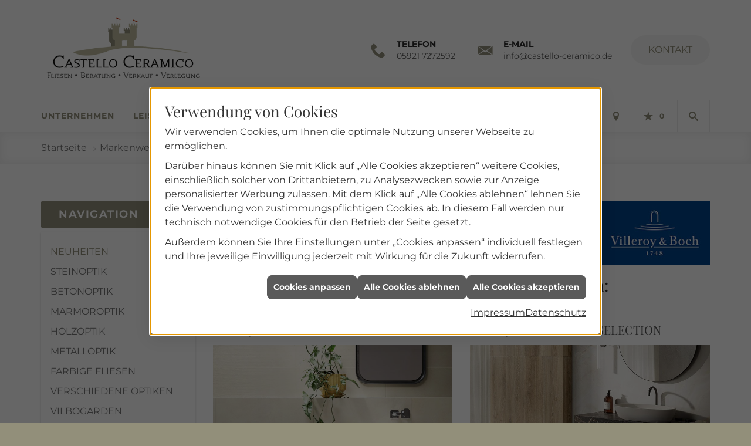

--- FILE ---
content_type: text/html; charset=utf-8
request_url: https://www.castello-ceramico.de/marke_hersteller_produkte/villeroy_boch_fliesen/neue_fliesen
body_size: 11080
content:
<!DOCTYPE html><html data-layout-name="layout130" lang="de"><head><title>NEUE Fliesenserien von Villeroy & Boch -  Castello Ceramico Fliesenservice</title><meta name="Content-Type" content="text/html;charset=utf-8"/><meta name="description" content="Holz, Beton, Stein, inspi­rierende Farben und viel­fältige Formate – die Fliesenneuheiten bringen modernes Wohnen auf den Punkt."/><meta name="robots" content="index, follow"/><meta name="keywords"/><meta name="revisit-after" content="28 days"/><meta name="google-site-verification" content="MfVARSYxLOh67ltawQhhC4OzdZH9SZEIcFBAch9Sl-U"/><meta name="viewport" content="width=device-width, initial-scale=1, user-scalable=yes"/><meta name="company" content=" Castello Ceramico Fliesenservice"/><meta name="date" content="2025-12-18"/><meta property="og:type" content="website"/><meta property="og:locale" content="de-DE"/><meta property="og:site_name" content=" Castello Ceramico Fliesenservice"/><meta property="og:url" content="https://www.castello-ceramico.de/marke_hersteller_produkte/villeroy_boch_fliesen/neue_fliesen"/><meta property="article:published_time" content="2025-03-13T10:48:45"/><meta property="og:image" content="https://www.castello-ceramico.de/scripts/get.aspx?media=/config/theme/og-image.png"/><meta property="og:image:secure_url" content="https://www.castello-ceramico.de/scripts/get.aspx?media=/config/theme/og-image.png"/><meta property="og:title" content=" NEUE Fliesenserien von Villeroy & Boch"/><meta property="twitter:title" content=" NEUE Fliesenserien von Villeroy & Boch"/><meta property="twitter:card" content="summary"/><meta property="og:description" content="Holz, Beton, Stein, inspi­rierende Farben und viel­fältige Formate – die Fliesenneuheiten bringen modernes Wohnen auf den Punkt."/><meta property="twitter:description" content="Holz, Beton, Stein, inspi­rierende Farben und viel­fältige Formate – die Fliesenneuheiten bringen modernes Wohnen auf den Punkt."/><link href="https://www.castello-ceramico.de/marke_hersteller_produkte/villeroy_boch_fliesen/neue_fliesen" rel="canonical"/><link href="https://www.castello-ceramico.de/scripts/get.aspx?media=/config/theme/apple-touch-icon.png" rel="apple-touch-icon"/><link href="https://www.castello-ceramico.de/scripts/get.aspx?media=/config/theme/favicon.ico" rel="shortcut icon" type="image/x-icon"/><link href="/scripts/get.aspx?media=/config/theme/css/include.min.css&v=15122025183717" rel="stylesheet" type="text/css"/><script type="application/ld+json">{"@context":"http://schema.org","@type":"LocalBusiness","name":"Castello Ceramico Fliesenservice e. K","image":"www.castello-ceramico.de/media/config/theme/logo.png","@id":"www.castello-ceramico.de","url":"www.castello-ceramico.de","telephone":"05921 7272592","email":"info@castello-ceramico.de","address":{"@type":"PostalAddress","streetAddress":"Vennweg 1b","addressLocality":"Nordhorn","postalCode":"48529","addressCountry":"DE"},"geo":{"@type":"GeoCoordinates","latitude":"52.4044","longitude":"7.06244"},"sameAs":["https://www.facebook.com/people/Castello-Ceramico-eK-Fliesenservice/61552365928561/","https://www.instagram.com/castello_ceramico/"]}</script></head><body class="body_layout layout_main" data-active-content-q="/marke_hersteller_produkte/villeroy_boch_fliesen/neue_fliesen" data-active-audience-q="kein" data-is-bot="true"><!-- IP = 21 --><!-- SID = 4z2svme2buep1pwzin5btyja --><!-- ShopID = 10013877 (-360) --><!-- AppMode = offline --><!-- Loc = 1 --><!-- Page generated = 18.12.2025 21:37:56 --><!-- Page rendering = 408 --><!-- Cached = False -->
 <a href="/scripts/kontakt/mail.aspx" rel="nofollow" style="display:none">Kontakt</a> 
<div class="visible-print"></div><nav id="mobile_menu"></nav><div id="layout_wrapper"><header class="hidden-print" id="layout_header"><div class="header_logobar_wrapper"><div class="container"><div class="header_logobar"><div class="header_logobar_logo"><a href="/home.aspx" target="_self"><picture class="responsiveImageQ" title=" Castello Ceramico Fliesenservice"><template class="sourceQ" data-src="/media/config/theme/logo.png" data-startwidth="" data-focus-x="0" data-focus-y="0" data-fancy="false" data-static="true" data-previewcode="385,240,000000,ffffff,ffffff,ffffff,ffffff,ffffff,ffffff,ffffff,ffffff,ffffff,ffffff,ffffff,ffffff,ffffff,ffffff,ffffff"></template><img src="data:image/svg+xml,%3Csvg%20xmlns%3D%27http%3A%2F%2Fwww.w3.org%2F2000%2Fsvg%27%20width%3D%27385%27%20height%3D%27240%27%20viewBox%3D%270%200%20385%20240%27%3E%3Cdefs%3E%3Cfilter%20id%3D%27blur%27%20width%3D%27200%27%20height%3D%27200%27%3E%3CfeGaussianBlur%20in%3D%27SourceGraphic%27%20stdDeviation%3D%2710%27%2F%3E%3C%2Ffilter%3E%3C%2Fdefs%3E%3Csvg%20viewBox%3D%270%200%20200%20200%27%20preserveAspectRatio%3D%27none%20meet%27%20version%3D%271.1%27%3E%3Cg%20filter%3D%27url(%23blur)%27%3E%3Crect%20x%3D%270%27%20y%3D%270%27%20width%3D%2750px%27%20height%3D%2750px%27%20fill%3D%27%23000000%27%2F%3E%3Crect%20x%3D%2750%27%20y%3D%270%27%20width%3D%2750px%27%20height%3D%2750px%27%20fill%3D%27%23ffffff%27%2F%3E%3Crect%20x%3D%27100%27%20y%3D%270%27%20width%3D%2750px%27%20height%3D%2750px%27%20fill%3D%27%23ffffff%27%2F%3E%3Crect%20x%3D%27150%27%20y%3D%270%27%20width%3D%2750px%27%20height%3D%2750px%27%20fill%3D%27%23ffffff%27%2F%3E%3Crect%20x%3D%270%27%20y%3D%2750%27%20width%3D%2750px%27%20height%3D%2750px%27%20fill%3D%27%23ffffff%27%2F%3E%3Crect%20x%3D%2750%27%20y%3D%2750%27%20width%3D%2750px%27%20height%3D%2750px%27%20fill%3D%27%23ffffff%27%2F%3E%3Crect%20x%3D%27100%27%20y%3D%2750%27%20width%3D%2750px%27%20height%3D%2750px%27%20fill%3D%27%23ffffff%27%2F%3E%3Crect%20x%3D%27150%27%20y%3D%2750%27%20width%3D%2750px%27%20height%3D%2750px%27%20fill%3D%27%23ffffff%27%2F%3E%3Crect%20x%3D%270%27%20y%3D%27100%27%20width%3D%2750px%27%20height%3D%2750px%27%20fill%3D%27%23ffffff%27%2F%3E%3Crect%20x%3D%2750%27%20y%3D%27100%27%20width%3D%2750px%27%20height%3D%2750px%27%20fill%3D%27%23ffffff%27%2F%3E%3Crect%20x%3D%27100%27%20y%3D%27100%27%20width%3D%2750px%27%20height%3D%2750px%27%20fill%3D%27%23ffffff%27%2F%3E%3Crect%20x%3D%27150%27%20y%3D%27100%27%20width%3D%2750px%27%20height%3D%2750px%27%20fill%3D%27%23ffffff%27%2F%3E%3Crect%20x%3D%270%27%20y%3D%27150%27%20width%3D%2750px%27%20height%3D%2750px%27%20fill%3D%27%23ffffff%27%2F%3E%3Crect%20x%3D%2750%27%20y%3D%27150%27%20width%3D%2750px%27%20height%3D%2750px%27%20fill%3D%27%23ffffff%27%2F%3E%3Crect%20x%3D%27100%27%20y%3D%27150%27%20width%3D%2750px%27%20height%3D%2750px%27%20fill%3D%27%23ffffff%27%2F%3E%3Crect%20x%3D%27150%27%20y%3D%27150%27%20width%3D%2750px%27%20height%3D%2750px%27%20fill%3D%27%23ffffff%27%2F%3E%3C%2Fg%3E%3C%2Fsvg%3E%3C%2Fsvg%3E" title=" Castello Ceramico Fliesenservice" alt=" Castello Ceramico Fliesenservice"></picture></a></div><div class="header_logobar_contact hidden-xs"><ul><li class="hidden-xs hidden-sm" id="header_contact_phone"><span class="header_contact_icon iconSetQ iconSetQ-phone"></span><div><span class="header_contact_label">Telefon</span><span class="header_contact_value"><span class="value">05921 7272592</span></span></div></li><li class="hidden-xs hidden-sm" id="header_contact_mail"><span class="header_contact_icon iconSetQ iconSetQ-mail"></span><div><span class="header_contact_label">E-Mail</span><span class="header_contact_value"><span class="value"><a title="E-Mail" data-q-trigger="ieQ.system.helper.uncrypt" data-q-uncrypt="105:110:102:111:64:99:97:115:116:101:108:108:111:45:99:101:114:97:109:105:99:111:46:100:101">.rimnceesfoced-toc@alolai</a></span></span></div></li><li id="header_contact_btn"><a href="/unternehmen/handwerker/kontakt" target="_self" data-q-trigger="ieQ.system.window.open" data-q-url="/unternehmen/handwerker/kontakt" data-q-windowname="_self">Kontakt</a></li></ul></div></div></div></div><div class="header_navigation_wrapper"><div class="container"><div class="header_navigation"><nav class="header_navbar hidden-md hidden-lg"><div class="nav_toggle"><a class="header_menu_toggle" href="#mobile_menu" target="_self" title="Navigation öffnen"><span class="bar"></span><span class="bar"></span><span class="bar"></span></a><a class="header_menu_toggle_close" href="#mobile_menu" target="_self" title="Navigation schließen"><span class="bar"></span><span class="bar"></span></a></div></nav><nav class="header_navbar hidden-xs hidden-sm"><div class="main_menu"><ul><li class="dropdown_item single"><span title="Unternehmen">Unternehmen</span><div class="dropdown_content"><ul role="menu"   data-listing="standard"><li role="none"  ><a role="menuitem"   href="/unternehmen/handwerker/ueber_uns" title="Über uns">Über uns</a></li><li role="none"  ><a role="menuitem"   href="/unternehmen/handwerker/ausstellung" title="Unsere Ausstellung">Unsere Ausstellung</a></li><li role="none"  ><a role="menuitem"   href="/unternehmen/handwerker/marken" title="Marken">Marken</a></li><li role="none"  ><a role="menuitem"   href="/unternehmen/handwerker/leistungen" title="Leistungen">Leistungen</a></li><li role="none"  ><a role="menuitem"   href="/unternehmen/handwerker/team" title="Unser Team">Unser Team</a></li><li role="none"  ><a role="menuitem"   href="/unternehmen/handwerker/referenzen" title="Referenzen">Referenzen</a></li><li role="none"  ><a role="menuitem"   href="/unternehmen/handwerker/partner" title="Partner">Partner</a></li><li role="none"  ><a role="menuitem"   href="/unternehmen/handwerker/vorort-plus" title="Warum wir?">Warum wir?</a></li><li role="none"  ><a role="menuitem"   href="/unternehmen/handwerker/kontakt" title="Kontakt">Kontakt</a></li><li role="none"  ><a role="menuitem"   href="/unternehmen/handwerker/terminkalender" title="Terminanfrage">Termin&shy;anfrage</a></li></ul></div></li><li class="dropdown_item single"><a href="/unternehmen/handwerker/leistungen" target="_self" rel="noreferrer" title="Leistungen">Leistungen</a><div class="dropdown_content"><ul role="menu"   data-listing="standard"><li role="none"  ><a role="menuitem"   href="/handwerker/bauelemente" title="Bauelemente">Bauelemente</a><ul role="menu"  ><li role="none"  ><a role="menuitem"   href="/handwerker/bauelemente/balkone" title="Balkone">Balkone</a></li></ul></li><li role="none"  ><a role="menuitem"   href="/handwerker/estrich" title="Estrich">Estrich</a><ul role="menu"  ><li role="none"  ><a role="menuitem"   href="/handwerker/estrich/nassestrich" title="Nassestrich">Nassestrich</a></li></ul></li><li role="none"  ><a role="menuitem"   href="/handwerker/fliesen" title="Fliesen">Fliesen</a><ul role="menu"  ><li role="none"  ><a role="menuitem"   href="/handwerker/fliesen/badfliesen" title="Badfliesen">Badfliesen</a></li><li role="none"  ><a role="menuitem"   href="/handwerker/fliesen/kuechen_fliesen" title="Küchenfliesen ">Küchenfliesen </a></li></ul></li><li role="none"  ><a role="menuitem"   href="/handwerker/inspiration" title="Inspiration">Inspiration</a><ul role="menu"  ><li role="none"  ><a role="menuitem"   href="/handwerker/inspiration/fliesen_inspiration" title="Fliesen-Inspiration">Fliesen-Inspiration</a></li></ul></li><li role="none"  ><a role="menuitem"   href="/handwerker/sanierung" title="Sanierung + Renovierung">Sanierung + Renovierung</a><ul role="menu"  ><li role="none"  ><a role="menuitem"   href="/handwerker/sanierung/badsanierung" title="Badsanierung">Badsanierung</a></li></ul></li></ul><div class="clearfix"></div></div></li><li class="dropdown_item"><a href="/handwerker/inspiration/fliesen_inspiration" target="_self" rel="noreferrer" title="Fliesen-Inspiration">Fliesen-Inspiration</a></li><li class="dropdown_item"><a href="/unternehmen/handwerker/partner" target="_self" rel="noreferrer" title="Partner">Partner</a></li><li class="dropdown_item"><a href="/unternehmen/handwerker/marken" target="_self" rel="noreferrer" title="Marken">Marken</a></li></ul><div class="clearfix"></div></div></nav><div class="header_navigation_icons"><ul><li class="header_btn_socialmedia"><div class="socialmediaQ socialmediaQ-facebook socialmediaQ-black"><a href="https://www.facebook.com/people/Castello-Ceramico-eK-Fliesenservice/61552365928561/" target="_blank" rel="noreferrer"><picture class="responsiveImageQ"><template class="sourceQ" data-src="/content/images/socialmedialogos/facebook_q_black.svg" data-startwidth="" data-fancy="" data-previewcode=""></template><img src="" alt="Ein Facebook-Logo"></picture></a></div></li><li class="header_btn_socialmedia"><div class="socialmediaQ socialmediaQ-instagram socialmediaQ-black"><a href="https://www.instagram.com/castello_ceramico/" target="_blank" rel="noreferrer"><picture class="responsiveImageQ"><template class="sourceQ" data-src="/content/images/socialmedialogos/instagram_q_black.svg" data-startwidth="" data-fancy="" data-previewcode=""></template><img src="" alt="Ein Instagram-Logo"></picture></a></div></li><li class="header_btn_location"><a class="iconSetQ iconSetQ-location" href="/unternehmen/handwerker/kontakt" target="_self" title="location" data-q-trigger="ieQ.system.window.open" data-q-url="/unternehmen/handwerker/kontakt" data-q-windowname="_self"></a></li><li class="header_btn_phone hidden-md hidden-lg"><a class="iconSetQ iconSetQ-smartphone" href="tel:059217272592" title="Telefon"></a></li><li class="header_btn_mail hidden-md hidden-lg"><a class="iconSetQ iconSetQ-mail" title="E-Mail" data-q-uncrypt="105:110:102:111:64:99:97:115:116:101:108:108:111:45:99:101:114:97:109:105:99:111:46:100:101"></a></li><li class="header_btn_watchlist"><a href="#" title="Ihre Merkliste" data-q-trigger="ieQ.system.window.open" data-q-url="/unternehmen/handwerker/merkliste?hdModus=" data-q-windowname="_self"><span class="iconSetQ iconSetQ-notelist-view"></span><span class="badge" title="Ihre Merkliste" data-q-mlcount="true" data-count="0">0</span></a></li><li class="header_btn_cart"></li><li class="header_btn_search"><a class="header_search_icon" href="#" target="_self" title="Suchen"><span class="iconSetQ iconSetQ-search"></span></a><div class="header_btn_search_form" id="header_search_form"><form action="/scripts/csearch.aspx" id="csuche" name="csuche" data-q-show-pending-on="submit" method=get enctype=multipart/form-data role="search"    ><div class="input-group"><input class="form-control form-control" aria-label="Webseite durchsuchen"   placeholder="Suche ..." maxlength="200" title="Ihre Suche" id="suchbgr" name="suchbgr" type="text"/><input class="form-control" aria-label="Webseite durchsuchen"   value="HB" id="SearchSpecs" name="SearchSpecs" type="hidden"/><input class="form-control" aria-label="Webseite durchsuchen"   value="false" id="ShowSpecs" name="ShowSpecs" type="hidden"/><input class="form-control" aria-label="Webseite durchsuchen"   value="5" id="DefCount" name="DefCount" type="hidden"/><input class="form-control" aria-label="Webseite durchsuchen"   value="HB" id="ResOrder" name="ResOrder" type="hidden"/><div class="input-group-btn"><button class="btn btn-primary iconSetQ iconSetQ-search" id="sub" title="Suchen" type="submit"><span class="sr-only">Suchen</span></button></div></div></form></div></li></ul></div></div></div></div></header><div id="layout_boxed_wrapper"><nav class="hidden-print" id="layout_breadcrumb"><div class="container"><ol class="breadcrumb"><li><a href="https://www.castello-ceramico.de" rel="noreferrer">Startseite</a></li><li><a href="/marke_hersteller_produkte" rel="noreferrer">Markenwelt</a></li><li><a href="/marke_hersteller_produkte/villeroy_boch_fliesen" rel="noreferrer">VILLEROY & BOCH FLIESEN</a></li><li class="active" aria-current="page"  >NEUHEITEN</li></ol></div></nav><main id="layout_main"><div class="container"><div class="row"><div class="hidden-xs hidden-sm hidden-print col-xs-12 col-sm-12 col-md-3 col-lg-3"><aside id="layout_sidebar"><span class="sidebar_title">Navigation</span><ul class="sidebar_menu" role="menu"   data-listing="standard"><li role="none"  ><a role="menuitem"   href="/marke_hersteller_produkte/villeroy_boch_fliesen/neue_fliesen" title="NEUHEITEN">NEUHEITEN</a></li><li role="none"  ><a role="menuitem"   href="/marke_hersteller_produkte/villeroy_boch_fliesen/steinoptik" title="STEINOPTIK">STEINOPTIK</a></li><li role="none"  ><a role="menuitem"   href="/marke_hersteller_produkte/villeroy_boch_fliesen/betonoptik" title="BETONOPTIK">BETONOPTIK</a></li><li role="none"  ><a role="menuitem"   href="/marke_hersteller_produkte/villeroy_boch_fliesen/marmoroptik" title="MARMOROPTIK">MARMOROPTIK</a></li><li role="none"  ><a role="menuitem"   href="/marke_hersteller_produkte/villeroy_boch_fliesen/holzoptik" title="HOLZOPTIK">HOLZOPTIK</a></li><li role="none"  ><a role="menuitem"   href="/marke_hersteller_produkte/villeroy_boch_fliesen/metalloptik" title="METALLOPTIK">METALLOPTIK</a></li><li role="none"  ><a role="menuitem"   href="/marke_hersteller_produkte/villeroy_boch_fliesen/farbige_fliesen" title="FARBIGE FLIESEN">FARBIGE FLIESEN</a></li><li role="none"  ><a role="menuitem"   href="/marke_hersteller_produkte/villeroy_boch_fliesen/verschiedene_optiken" title="VERSCHIEDENE OPTIKEN">VERSCHIEDENE OPTIKEN</a></li><li role="none"  ><a role="menuitem"   href="/marke_hersteller_produkte/villeroy_boch_fliesen/outdoor_tiles" title="VILBOGARDEN">VILBOGARDEN</a></li><li role="none"  ><a role="menuitem"   href="/marke_hersteller_produkte/villeroy_boch_fliesen/technische_infos" title="TECHNISCHE INFORMATIONEN ">TECHNISCHE INFORMATIONEN </a></li></ul></aside></div><div class="layout_main-col-print col-xs-12 col-sm-12 col-md-9 col-lg-9"><section id="layout_content"><div class="pull-right layout_aktionsleiste hidden-print"></div><div class="clearfix"></div>

<article><header><div class="row contentWidthQ"><div class="containerQ"><div class="col-xs-12 col-sm-8 col-md-9 col-lg-9"><h1>NEUE Fliesen­serien<br><small>von Villeroy &amp; Boch Fliesen</small><br></h1></div><div class="col-xs-12 col-sm-4 col-md-3 col-lg-3"><picture class="responsiveImageQ marginQ-bottom" title="Villeroy &amp; Boch Fliesen"><template class="sourceQ" data-src="/media/de/marke_hersteller_produkte/villeroy_boch_fliesen/vb_logo.jpg" data-startwidth="0" data-focus-x="0.5" data-focus-y="0.5" data-fancy="false" data-previewcode="200,114,00448a,06488b,06488b,00448a,04468b,0f4c8d,0f4c8d,03468a,09498c,154f8e,154f8e,08488b,0b4a8c,164f8e,154f8e,0b498c"></template><img src="data:image/svg+xml,%3Csvg%20xmlns%3D%27http%3A%2F%2Fwww.w3.org%2F2000%2Fsvg%27%20width%3D%27200%27%20height%3D%27114%27%20viewBox%3D%270%200%20200%20114%27%3E%3Cdefs%3E%3Cfilter%20id%3D%27blur%27%20width%3D%27200%27%20height%3D%27200%27%3E%3CfeGaussianBlur%20in%3D%27SourceGraphic%27%20stdDeviation%3D%2710%27%2F%3E%3C%2Ffilter%3E%3C%2Fdefs%3E%3Csvg%20viewBox%3D%270%200%20200%20200%27%20preserveAspectRatio%3D%27none%20meet%27%20version%3D%271.1%27%3E%3Cg%20filter%3D%27url(%23blur)%27%3E%3Crect%20x%3D%270%27%20y%3D%270%27%20width%3D%2750px%27%20height%3D%2750px%27%20fill%3D%27%2300448a%27%2F%3E%3Crect%20x%3D%2750%27%20y%3D%270%27%20width%3D%2750px%27%20height%3D%2750px%27%20fill%3D%27%2306488b%27%2F%3E%3Crect%20x%3D%27100%27%20y%3D%270%27%20width%3D%2750px%27%20height%3D%2750px%27%20fill%3D%27%2306488b%27%2F%3E%3Crect%20x%3D%27150%27%20y%3D%270%27%20width%3D%2750px%27%20height%3D%2750px%27%20fill%3D%27%2300448a%27%2F%3E%3Crect%20x%3D%270%27%20y%3D%2750%27%20width%3D%2750px%27%20height%3D%2750px%27%20fill%3D%27%2304468b%27%2F%3E%3Crect%20x%3D%2750%27%20y%3D%2750%27%20width%3D%2750px%27%20height%3D%2750px%27%20fill%3D%27%230f4c8d%27%2F%3E%3Crect%20x%3D%27100%27%20y%3D%2750%27%20width%3D%2750px%27%20height%3D%2750px%27%20fill%3D%27%230f4c8d%27%2F%3E%3Crect%20x%3D%27150%27%20y%3D%2750%27%20width%3D%2750px%27%20height%3D%2750px%27%20fill%3D%27%2303468a%27%2F%3E%3Crect%20x%3D%270%27%20y%3D%27100%27%20width%3D%2750px%27%20height%3D%2750px%27%20fill%3D%27%2309498c%27%2F%3E%3Crect%20x%3D%2750%27%20y%3D%27100%27%20width%3D%2750px%27%20height%3D%2750px%27%20fill%3D%27%23154f8e%27%2F%3E%3Crect%20x%3D%27100%27%20y%3D%27100%27%20width%3D%2750px%27%20height%3D%2750px%27%20fill%3D%27%23154f8e%27%2F%3E%3Crect%20x%3D%27150%27%20y%3D%27100%27%20width%3D%2750px%27%20height%3D%2750px%27%20fill%3D%27%2308488b%27%2F%3E%3Crect%20x%3D%270%27%20y%3D%27150%27%20width%3D%2750px%27%20height%3D%2750px%27%20fill%3D%27%230b4a8c%27%2F%3E%3Crect%20x%3D%2750%27%20y%3D%27150%27%20width%3D%2750px%27%20height%3D%2750px%27%20fill%3D%27%23164f8e%27%2F%3E%3Crect%20x%3D%27100%27%20y%3D%27150%27%20width%3D%2750px%27%20height%3D%2750px%27%20fill%3D%27%23154f8e%27%2F%3E%3Crect%20x%3D%27150%27%20y%3D%27150%27%20width%3D%2750px%27%20height%3D%2750px%27%20fill%3D%27%230b498c%27%2F%3E%3C%2Fg%3E%3C%2Fsvg%3E%3C%2Fsvg%3E" title="Villeroy &amp; Boch Fliesen" alt="Villeroy &amp; Boch Logo"></picture></div></div></div></header><section><div class="row contentWidthQ"><div class="containerQ"><div class="col-xs-12 col-sm-12 col-md-12 col-lg-12"><h2>Lassen Sie sich von unseren neuen Serien inspirieren:</h2></div></div></div></section><section><div class="row contentWidthQ"><div class="containerQ"><div class="col-xs-12 col-sm-12 col-md-6 col-lg-6"><div class="insertcontent"><div class="teaserQ"><div class="teaserHeadlineQ"><h3>Villeroy & Boch: UNIT FIVE</h3></div><div class="teaserImageQ" ><div class="responsiveCenteredQ "><picture class="responsiveImageQ"><template class="sourceQ" data-src="/media/de/marke_hersteller_produkte/villeroy_boch_fliesen/betonoptik/unit_five/teaser_unit_five_400.jpg" data-startwidth="0" data-focus-x="0.5" data-focus-y="0.5" data-fancy="" data-previewcode=""></template><template class="sourceQ" data-src="/media/de/marke_hersteller_produkte/villeroy_boch_fliesen/betonoptik/unit_five/teaser_unit_five_800.jpg" data-startwidth="400" data-focus-x="0.5" data-focus-y="0.5" data-fancy="" data-previewcode=""></template><img src="/media/config/system/loadingq.svg" alt="Fliesenserie UNIT FIVE von Villeroy & Boch"></picture></div></div><div class="teaserTextQ"><p>Ob Neubau oder Sanie­rung – die zeit­lose Con­cept³ Serie UNIT FIVE erfüllt alle An­for­de­rungen des mo­der­nen Woh­nungs­baus.</p></div><div class="teaserLinkQ"><a href="/marke_hersteller_produkte/villeroy_boch_fliesen/betonoptik/unit_five" target="_self"><span>Mehr erfahren</span></a></div></div></div></div><div class="col-xs-12 col-sm-12 col-md-6 col-lg-6"><div class="insertcontent"><div class="teaserQ"><div class="teaserHeadlineQ"><h3>Villeroy & Boch: WOOD SELECTION</h3></div><div class="teaserImageQ" ><div class="responsiveCenteredQ "><picture class="responsiveImageQ"><template class="sourceQ" data-src="/media/de/marke_hersteller_produkte/villeroy_boch_fliesen/holzoptik/wood_selection/teaser_wood_selection_400.jpg" data-startwidth="0" data-focus-x="0.5" data-focus-y="0.5" data-fancy="" data-previewcode=""></template><template class="sourceQ" data-src="/media/de/marke_hersteller_produkte/villeroy_boch_fliesen/holzoptik/wood_selection/teaser_wood_selection_800.jpg" data-startwidth="400" data-focus-x="0.5" data-focus-y="0.5" data-fancy="" data-previewcode=""></template><img src="/media/config/system/loadingq.svg" alt="Fliesenserie WOOD SELECTION von Villeroy &amp; Boch"></picture></div></div><div class="teaserTextQ"><p>Für WOOD SELECTION wurden wertvolle Hölzer wie Eiche und Tanne mit hoch­mo­derner Struk­tur­tech­no­logie authen­tisch in Keramik adaptiert.</p></div><div class="teaserLinkQ"><a href="/marke_hersteller_produkte/villeroy_boch_fliesen/holzoptik/wood_selection" target="_self"><span>Mehr erfahren</span></a></div></div></div></div><div class="col-xs-12 col-sm-12 col-md-6 col-lg-6"><div class="insertcontent"><div class="teaserQ"><div class="teaserHeadlineQ"><h3>Villeroy & Boch: MONTAGNE</h3></div><div class="teaserImageQ" ><div class="responsiveCenteredQ "><picture class="responsiveImageQ"><template class="sourceQ" data-src="/media/de/marke_hersteller_produkte/villeroy_boch_fliesen/steinoptik/montagne/teaser_montagne_400.jpg" data-startwidth="0" data-focus-x="0.5" data-focus-y="0.5" data-fancy="" data-previewcode=""></template><template class="sourceQ" data-src="/media/de/marke_hersteller_produkte/villeroy_boch_fliesen/steinoptik/montagne/teaser_montagne_800.jpg" data-startwidth="400" data-focus-x="0.5" data-focus-y="0.5" data-fancy="" data-previewcode=""></template><img src="/media/config/system/loadingq.svg" alt="Fliesenserie MONTAGNE von Villeroy &amp; Boch"></picture></div></div><div class="teaserTextQ"><p>Das Fein­stein­konzept MONTAGNE über­trägt die un­ver­wechselbare Aus­strah­lung von Quarzit­gestein in ein authen­tisches Kera­mik­design.</p></div><div class="teaserLinkQ"><a href="/marke_hersteller_produkte/villeroy_boch_fliesen/steinoptik/montagne" target="_self"><span>Mehr erfahren</span></a></div></div></div></div><div class="col-xs-12 col-sm-12 col-md-6 col-lg-6"><div class="insertcontent"><div class="teaserQ"><div class="teaserHeadlineQ"><h3>Villeroy & Boch: SOLID TONES </h3></div><div class="teaserImageQ" ><div class="responsiveCenteredQ "><picture class="responsiveImageQ"><template class="sourceQ" data-src="/media/de/marke_hersteller_produkte/villeroy_boch_fliesen/verschiedene_optiken/solid_tones/teaser_solid_tones_400.jpg" data-startwidth="0" data-focus-x="0.5" data-focus-y="0.5" data-fancy="" data-previewcode=""></template><template class="sourceQ" data-src="/media/de/marke_hersteller_produkte/villeroy_boch_fliesen/verschiedene_optiken/solid_tones/teaser_solid_tones_800.jpg" data-startwidth="400" data-focus-x="0.5" data-focus-y="0.5" data-fancy="" data-previewcode=""></template><img src="/media/config/system/loadingq.svg" alt="Fliesenserie SOLID TONES von Villeroy &amp; Boch"></picture></div></div><div class="teaserTextQ"><p>SOLID TONES von Villeroy &amp; Boch – das Flie­sen­kon­zept mit drei Opti­ken, sechs Far­ben und 12 Formaten für die zeit­ge­mäße Innen­architektur.</p></div><div class="teaserLinkQ"><a href="/marke_hersteller_produkte/villeroy_boch_fliesen/verschiedene_optiken/solid_tones" target="_self"><span>Mehr erfahren</span></a></div></div></div></div></div></div></section><div class="row contentWidthQ"><div class="containerQ"><div class="col-xs-12 col-sm-12 col-md-12 col-lg-12"><div class="spacerQ" aria-hidden="true"  ></div><div class="insertcontent"><section><footer><p><em><small>Quelle: Villeroy &amp; Boch Fliesen, V&amp;B Fliesen GmbH</small></em></p></footer></section></div></div></div></div><aside><div class="insertcontent"><div class="row contentWidthQ"><div class="containerQ"><div class="col-xs-12 col-sm-12 col-md-12 col-lg-12"><hr/><h2>Entdecken Sie weitere Themen:</h2></div></div></div></div><div class="row contentWidthQ"><div class="containerQ"><div class="col-xs-12 col-sm-12 col-md-12 col-lg-12"><div class="teaserListQ newsSliderQ newsSliderQ-modeHorizontal equalHeightQ equalHeightQ-spacer" data-animationSpeed="5000" data-animationXS="1" data-animationSM="2" data-animationMD="2" data-animationLG="3"><div class="teaserQ"><div class="teaserHeadlineQ"><h3>Villeroy & Boch: TECHNISCHE INFORMATIONEN</h3></div><div class="teaserImageQ" ><div class="responsiveCenteredQ "><picture class="responsiveImageQ"><template class="sourceQ" data-src="/media/de/marke_hersteller_produkte/villeroy_boch_fliesen/technische_infos/technische_infos_400.jpg" data-startwidth="0" data-focus-x="0.7" data-focus-y="0.88" data-fancy="" data-previewcode="400,400,d0d2cf,d7dad6,e3e8e1,e5eae3,c3c3c3,c3c5c3,d6d9d4,e2e7e0,c4c4c4,bebfbe,c9ccc8,dfe4dd,c9cdc7,d2d6d1,dde1db,e3e8e1"></template><template class="sourceQ" data-src="/media/de/marke_hersteller_produkte/villeroy_boch_fliesen/technische_infos/technische_infos_800.jpg" data-startwidth="400" data-focus-x="0.67" data-focus-y="0.82" data-fancy="" data-previewcode="800,800,d0d2d0,d8dbd6,e3e8e1,e5eae3,c3c3c3,c3c4c3,d7dad5,e3e8e1,c4c5c4,bebebe,c8cac7,dfe4dd,c9ccc7,d2d6d0,dde2dc,e3e8e1"></template><img src="/media/config/system/loadingq.svg" alt="Villeroy & Boch vilbostone ceramicplus vilbostoneplus"></picture></div></div><div class="teaserTextQ"><p>Besondere Oberflächen durch perfekt aufeinander abgestimmt Herstellungsprozesse von ceramicplus,  vilbostone, und vilbostoneplus.</p></div><div class="teaserLinkQ"><a href="/marke_hersteller_produkte/villeroy_boch_fliesen/technische_infos"><span>Mehr erfahren</span></a></div></div><div class="teaserQ"><div class="teaserHeadlineQ"><h3>Villeroy & Boch: FARBIGE FLIESEN</h3></div><div class="teaserImageQ" ><div class="responsiveCenteredQ "><picture class="responsiveImageQ"><template class="sourceQ" data-src="/media/de/marke_hersteller_produkte/villeroy_boch_fliesen/farbige_fliesen/melrose/melrose_400.jpg" data-startwidth="0" data-focus-x="0.5" data-focus-y="0.5" data-fancy="" data-previewcode=""></template><template class="sourceQ" data-src="/media/de/marke_hersteller_produkte/villeroy_boch_fliesen/farbige_fliesen/melrose/melrose_800.jpg" data-startwidth="400" data-focus-x="0.5" data-focus-y="0.5" data-fancy="" data-previewcode=""></template><img src="/media/config/system/loadingq.svg" alt="Teaser - MELROSE"></picture></div></div><div class="teaserTextQ"><p>Die Farbigkeit kehrt zurück ins Interior Design. Villeroy &amp; Boch Fliesen bietet dafür vielseitige Wandfliesen, die abwechslungsreiche Verlegungen an der Wand ermöglichen – in unterschiedlichen Stilrichtungen und für diverse Raumstimmungen.</p></div><div class="teaserLinkQ"><a href="/marke_hersteller_produkte/villeroy_boch_fliesen/farbige_fliesen"><span>Mehr erfahren</span></a></div></div><div class="teaserQ"><div class="teaserHeadlineQ"><h3>Villeroy & Boch: HOLZOPTIK</h3></div><div class="teaserImageQ" ><div class="responsiveCenteredQ "><picture class="responsiveImageQ"><template class="sourceQ" data-src="/media/de/marke_hersteller_produkte/villeroy_boch_fliesen/holzoptik/oak-park/teaser_400.jpg" data-startwidth="0" data-focus-x="0.5" data-focus-y="0.5" data-fancy="" data-previewcode="400,400,969593,929396,6e6f73,4d5055,7a7b7a,84858a,66666c,50555e,887f77,877c78,6f6565,686363,a19082,8b786d,796960,7d6c60"></template><template class="sourceQ" data-src="/media/de/marke_hersteller_produkte/villeroy_boch_fliesen/holzoptik/oak-park/teaser_800.jpg" data-startwidth="400" data-focus-x="0.5" data-focus-y="0.5" data-fancy="" data-previewcode="800,800,989794,939598,6e7074,4c4f54,7d7f7d,898b90,68686e,50565f,898078,8b807c,716767,686464,a29183,8b786c,76665d,7d6c5f"></template><img src="/media/config/system/loadingq.svg" alt="Villeroy & Boch Oak Side"></picture></div></div><div class="teaserTextQ"><p>Fliesen in Holz­design von Villeroy &amp; Boch sehen nicht nur aus wie echtes Holz, sondern fühlen sich auch so an – und bieten dabei alle Vorteile von Keramik.</p></div><div class="teaserLinkQ"><a href="/marke_hersteller_produkte/villeroy_boch_fliesen/holzoptik"><span>Mehr erfahren</span></a></div></div><div class="teaserQ"><div class="teaserHeadlineQ"><h3>Villeroy & Boch: MARMOROPTIK</h3></div><div class="teaserImageQ" ><div class="responsiveCenteredQ "><picture class="responsiveImageQ"><template class="sourceQ" data-src="/media/de/marke_hersteller_produkte/villeroy_boch_fliesen/marmoroptik/marmochic/marmochic_400.jpg" data-startwidth="0" data-focus-x="0.5" data-focus-y="0.5" data-fancy="" data-previewcode="400,400,ada7a3,b4b0ab,bebab6,a8a39d,b6b3ae,bfbbb5,c8c4bf,bab6b2,c3c2bd,c0beb8,c3c0bb,c3c1bc,adaca7,a7a6a2,a4a39f,a4a49f"></template><template class="sourceQ" data-src="/media/de/marke_hersteller_produkte/villeroy_boch_fliesen/marmoroptik/marmochic/marmochic_800.jpg" data-startwidth="400" data-focus-x="0.5" data-focus-y="0.5" data-fancy="" data-previewcode="800,800,a5a09b,b0aba7,bbb7b3,a6a19c,b5b2ad,bfbbb5,c9c5c0,b8b6b1,c7c5c0,c3c1bb,c6c3be,c4c2bd,b7b7b2,babab5,b7b6b2,afaea9"></template><img src="/media/config/system/loadingq.svg" alt="Teaser - MARMOCHIC"></picture></div></div><div class="teaserTextQ"><p>Villeroy &amp; Boch Fliesen interpretiert die elegante Ästhetik wertvoller Marmorarten in Keramik und schafft so hochwertige Fliesenkonzepte, die sowohl in klassisch-opulente als auch puristisch-moderne Interieurs passen.</p></div><div class="teaserLinkQ"><a href="/marke_hersteller_produkte/villeroy_boch_fliesen/marmoroptik"><span>Mehr erfahren</span></a></div></div><div class="teaserQ"><div class="teaserHeadlineQ"><h3>Villeroy & Boch: FLIESEN IN METALLOPTIK</h3></div><div class="teaserImageQ" ><div class="responsiveCenteredQ "><picture class="responsiveImageQ"><template class="sourceQ" data-src="/media/de/marke_hersteller_produkte/villeroy_boch_fliesen/metalloptik/metalloptik_800.jpg" data-startwidth="0" data-focus-x="0.5" data-focus-y="0.5" data-fancy="" data-previewcode=""></template><template class="sourceQ" data-src="/media/de/marke_hersteller_produkte/villeroy_boch_fliesen/metalloptik/metalloptik_800.jpg" data-startwidth="400" data-focus-x="0.5" data-focus-y="0.5" data-fancy="" data-previewcode=""></template><img src="/media/config/system/loadingq.svg" alt="Teaser - METALYN"></picture></div></div><div class="teaserTextQ"><p>Ein edles Oberflächenfinish mit me­tal­lisch an­mu­ten­dem Charakter – die Ausgangsbasis für ein ex­tra­va­gan­tes Gestaltungs­konzept.</p></div><div class="teaserLinkQ"><a href="/marke_hersteller_produkte/villeroy_boch_fliesen/metalloptik"><span>Mehr erfahren</span></a></div></div><div class="teaserQ"><div class="teaserHeadlineQ"><h3>Villeroy & Boch: VILBOGARDEN</h3></div><div class="teaserImageQ" ><div class="responsiveCenteredQ "><picture class="responsiveImageQ"><template class="sourceQ" data-src="/media/de/marke_hersteller_produkte/villeroy_boch_fliesen/outdoor_tiles/teaser_400.jpg" data-startwidth="0" data-focus-x="0.5" data-focus-y="0.5" data-fancy="" data-previewcode="400,400,696a60,727365,acaca4,d5d3cb,746f59,7d766b,837f71,7a7964,6f6959,999083,958d80,6f695d,867e73,b3aba1,b9b1a7,b2aa9f"></template><template class="sourceQ" data-src="/media/de/marke_hersteller_produkte/villeroy_boch_fliesen/outdoor_tiles/teaser_800.jpg" data-startwidth="400" data-focus-x="0.5" data-focus-y="0.5" data-fancy="" data-previewcode="800,800,686960,707263,adada4,d7d6cf,756f59,7c766b,848072,7a7a64,6d6758,999083,958d80,6d675a,847b71,b4aca1,bab2a7,b2aa9f"></template><img src="/media/config/system/loadingq.svg" alt="VILBOGARDEN"></picture></div></div><div class="teaserTextQ"><p>Ob Balkon oder Terrasse in Wohlfühlorte verwandelt werden, attraktive Gartenwege angelegt oder stilvolle Einfahrten und Eingangsbereiche realisiert werden sollen – mit VILBOGARDEN gelingen die schönsten Gestaltungen rund ums Haus.</p></div><div class="teaserLinkQ"><a href="/marke_hersteller_produkte/villeroy_boch_fliesen/outdoor_tiles"><span>Mehr erfahren</span></a></div></div><div class="teaserQ"><div class="teaserHeadlineQ"><h3>Villeroy & Boch: STEINOPTIK</h3></div><div class="teaserImageQ" ><div class="responsiveCenteredQ "><picture class="responsiveImageQ"><template class="sourceQ" data-src="/media/de/marke_hersteller_produkte/villeroy_boch_fliesen/steinoptik/lucca/lucca_400.jpg" data-startwidth="0" data-focus-x="0.5" data-focus-y="0.5" data-fancy="" data-previewcode=""></template><template class="sourceQ" data-src="/media/de/marke_hersteller_produkte/villeroy_boch_fliesen/steinoptik/lucca/lucca_800.jpg" data-startwidth="400" data-focus-x="0.5" data-focus-y="0.5" data-fancy="" data-previewcode=""></template><img src="/media/config/system/loadingq.svg" alt="Fliesen in Steinoptik von Villeroy &amp; Boch"></picture></div></div><div class="teaserTextQ"><p>Inspiriert von den charakteristischen Farben und Strukturen natürlicher Gesteine hat Villeroy &amp; Boch Fliesen ausdrucksvolle Keramikfliesen mit authentischen Steinoptiken geschaffen, die so vielfältig sind wie ihre natürlichen Vorbilder.</p></div><div class="teaserLinkQ"><a href="/marke_hersteller_produkte/villeroy_boch_fliesen/steinoptik"><span>Mehr erfahren</span></a></div></div><div class="teaserQ"><div class="teaserHeadlineQ"><h3>Villeroy & Boch: NEUHEITEN</h3></div><div class="teaserImageQ" ><div class="responsiveCenteredQ "><picture class="responsiveImageQ"><template class="sourceQ" data-src="/media/de/marke_hersteller_produkte/villeroy_boch_fliesen/holzoptik/wood_selection/teaser_wood_selection_400.jpg" data-startwidth="0" data-focus-x="0.5" data-focus-y="0.5" data-fancy="" data-previewcode="400,400,c7b8a3,ae9f8a,b6b0a5,8f887f,bfaf99,ab9b87,b6b0a7,9a948c,b09f87,9d8e79,a19a91,847e76,a69987,aca193,b8b1a6,979186"></template><template class="sourceQ" data-src="/media/de/marke_hersteller_produkte/villeroy_boch_fliesen/holzoptik/wood_selection/teaser_wood_selection_800.jpg" data-startwidth="400" data-focus-x="0.5" data-focus-y="0.5" data-fancy="" data-previewcode="800,800,c8b9a4,ad9e89,b7b1a6,8f887e,c0b099,ab9b86,b9b3ab,9c968d,b2a088,9d8d78,a19a91,837d74,a59886,aba192,bab4a8,999388"></template><img src="/media/config/system/loadingq.svg" alt="Villeroy &amp; Boch Fliesen"></picture></div></div><div class="teaserTextQ"><p>Holz, Beton, Stein, inspi­rierende Farben und viel­fältige Formate – die Fliesenneuheiten bringen modernes Wohnen auf den Punkt.</p></div><div class="teaserLinkQ"><a href="/marke_hersteller_produkte/villeroy_boch_fliesen/neue_fliesen"><span>Mehr erfahren</span></a></div></div><div class="teaserQ"><div class="teaserHeadlineQ"><h3>Villeroy & Boch: BETONOPTIK</h3></div><div class="teaserImageQ" ><div class="responsiveCenteredQ "><picture class="responsiveImageQ"><template class="sourceQ" data-src="/media/de/marke_hersteller_produkte/villeroy_boch_fliesen/betonoptik/spotlight/teaser_400.jpg" data-startwidth="0" data-focus-x="0.5" data-focus-y="0.5" data-fancy="" data-previewcode=""></template><template class="sourceQ" data-src="/media/de/marke_hersteller_produkte/villeroy_boch_fliesen/betonoptik/spotlight/teaser_800.jpg" data-startwidth="400" data-focus-x="0.5" data-focus-y="0.5" data-fancy="" data-previewcode=""></template><img src="/media/config/system/loadingq.svg" alt="V&amp;B Fliesenserie Spotlight"></picture></div></div><div class="teaserTextQ"><p>Die Vielseitigkeit von Beton, der je nach Farb- und Materialkombination puristisch oder rustikal, natürlich wirkt, eröffnet große Spielräume für Einrichtungs- und Designideen in ganz verschiedenen Wohnstilen.</p></div><div class="teaserLinkQ"><a href="/marke_hersteller_produkte/villeroy_boch_fliesen/betonoptik"><span>Mehr erfahren</span></a></div></div></div></div></div></div></aside></article><div class="insertcontent"><div class="creatorreferenceconsultingworld"><p class="marginQ-top"><strong>HINWEIS:</strong> Verantwortlich für den Inhalt dieser Seite ist die ieQ-systems Building GmbH &amp; Co. KG</p></div></div>

</section></div></div></div></main></div><footer class="hidden-print" id="layout_footer"><div class="layout_footer_top"><div class="container"><div class="row"><div class="col-xs-12 col-sm-12 col-md-8 col-lg-8"><div class="footer_about"><p class="footer_title hidden-xs hidden-sm">Anfahrt</p><div class="marginQ-bottom"><iframe class="googlemapsQ dynamicMap" width="100%" height="205px" frameborder="0" style="border:0" data-src="https://www.google.com/maps/embed?pb=!1m14!1m8!1m3!1d9734.297766861542!2d7.0849043!3d52.4143885!3m2!1i1024!2i768!4f13.1!3m3!1m2!1s0x0%3A0x7ab9dae7be18b4f!2sCastello%20Ceramico%20Fliesenservice!5e0!3m2!1sde!2sde!4v1666621171886!5m2!1sde!2sde&zoom=14&key=AIzaSyBtUVcIJM2wYvsD0_OxNNvHjPix9QAoJdU" title="Google Maps"></iframe></div></div></div><div class="col-xs-12 col-sm-6 col-md-4 col-lg-4"><div class="footer_contact"><p class="footer_title">Kontakt</p><address class="footer_address"><ul><li><span class="iconSetQ iconSetQ-location"></span><div class="insertfirmendaten" data-trennzeichen="umbruch"><div class="insertfirmendaten_item insertfirmendaten_name"><span class="insertfirmendaten_value"> Castello Ceramico Fliesenservice</span></div><div class="insertfirmendaten_item insertfirmendaten_street"><span class="insertfirmendaten_value">Vennweg 1b</span></div><div class="insertfirmendaten_item insertfirmendaten_postalcity"><span class="insertfirmendaten_value">48529 Nordhorn</span></div></div></li><li><span class="iconSetQ iconSetQ-phone"></span><div class="hidden-xs hidden-sm"><div class="insertfirmendaten" data-trennzeichen=""><span class="insertfirmendaten_value">05921 7272592</span></div></div><div class="hidden-md hidden-lg"><div class="insertfirmendaten" data-trennzeichen=""><span class="insertfirmendaten_value"><a href="tel:059217272592" title="05921 7272592">05921 7272592</a></span></div></div></li><li><span class="iconSetQ iconSetQ-mail"></span><div class="insertfirmendaten" data-trennzeichen=""><span class="insertfirmendaten_value"><a title="E-Mail" data-q-trigger="ieQ.system.helper.uncrypt" data-q-uncrypt="105:110:102:111:64:99:97:115:116:101:108:108:111:45:99:101:114:97:109:105:99:111:46:100:101">ecdeioiacatfmcros@l-elno.</a></span></div></li></ul></address></div></div></div></div></div><div class="layout_footer_bottom"><div class="container"><ul class="list-inline"><li><a href="/home.aspx" rel="noreferrer"><small>Home</small></a></li><li><a href="/recht/impressum" rel="noreferrer"><small>Impressum</small></a></li><li><a href="/unternehmen/handwerker/kontakt" rel="noreferrer"><small>Kontakt</small></a></li><li><a href="/recht/datenschutz" rel="noreferrer"><small>Datenschutz</small></a></li><li><a class="q0_a11y_nav" href="/sitemap" rel="noreferrer"><small>Sitemap</small></a></li><li><a class="open-cookieManagerQ" href="javascript:ieQ.cookie.showManager('md')" rel="noreferrer"><small>Verwaltung der Cookies</small></a></li></ul><p><span class="false_footnote"><small>© 18.12.2025  Castello Ceramico Fliesenservice </small></span></p></div></div></footer></div><a class="back_to_top hidden-print" target="_self" title="Nach oben">Zum Seitenanfang</a><script src="/scripts/get.aspx?media=/config/theme/js/include.min.js&v=13112025183540" type="text/javascript"></script></body></html>

--- FILE ---
content_type: text/html; charset=utf-8
request_url: https://www.castello-ceramico.de/scripts/getieqcmsdata.aspx?function=InsertContent&lpath=true&mode=html&param=fqname=/config/theme/layout/include/mobilemenue/navbar;wrapperclass=false
body_size: 301
content:
<a class="iconSetQ iconSetQ-smartphone" href="tel:059217272592" title="Telefon"></a><a class="iconSetQ iconSetQ-mail" title="E-Mail" data-q-uncrypt="105:110:102:111:64:99:97:115:116:101:108:108:111:45:99:101:114:97:109:105:99:111:46:100:101"></a><a href="#" title="Ihre Merkliste" data-q-trigger="ieQ.system.window.open" data-q-url="/unternehmen/handwerker/merkliste?hdModus=" data-q-windowname="_self"><span class="iconSetQ iconSetQ-notelist-view"></span><span class="badge" title="Ihre Merkliste" data-q-mlcount="true" data-count="0">0</span></a>